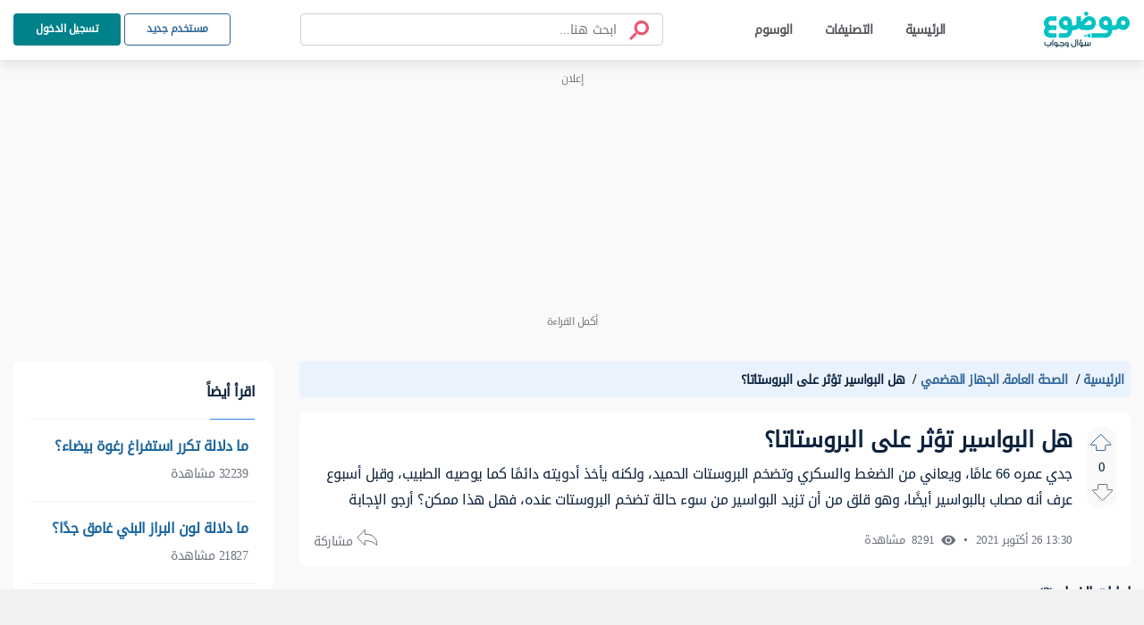

--- FILE ---
content_type: text/plain
request_url: https://answers.mawdoo3.com/Http_cookie
body_size: -278
content:
dd39e40f-ba3a-4ce7-8f0e-79b682d0964b

--- FILE ---
content_type: application/javascript; charset=utf-8
request_url: https://fundingchoicesmessages.google.com/f/AGSKWxXLXV7ikxqM2MT9HMerQezvm3ggP4WOYzJSlv5gTIlg9poK9eJY_vWETGNXQythgoL8eHRhICxyv0gneolIcui_klKpIw2UYlkrqSWmAvDX_lN0MY8nX86HCimUFds7_lJLTRN0qjO8Ih3DIA_195hCC78GF_9ZKg9NjWG3oW5kcsXTwMU-en-x6IMS/_/inner-ads-image,script,subdocument,third-party,webrtc,websocket,domain=camwhorestv.org/exbls1.js?/ads.swf/middle_adv_
body_size: -1291
content:
window['68c92d17-e983-4b27-be8d-e549d2367bf7'] = true;